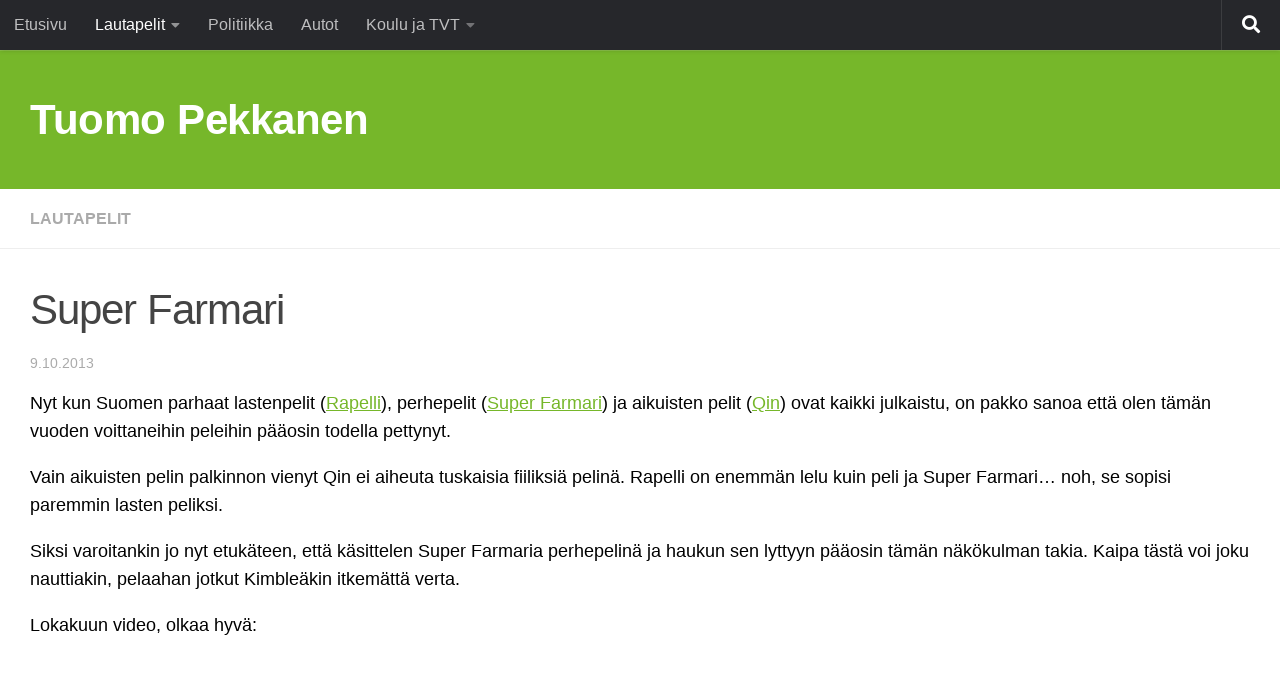

--- FILE ---
content_type: text/html; charset=UTF-8
request_url: https://www.tuomopekkanen.fi/super-farmari/
body_size: 64288
content:
<!DOCTYPE html>
<html class="no-js" lang="fi">
<head>
  <meta charset="UTF-8">
  <meta name="viewport" content="width=device-width, initial-scale=1.0">
  <meta name="referrer" content="origin" />
  <link rel="profile" href="https://gmpg.org/xfn/11" />
  <link rel="pingback" href="https://www.tuomopekkanen.fi/xmlrpc.php">

  <title>Super Farmari &#8211; Tuomo Pekkanen</title>
<meta name='robots' content='max-image-preview:large' />
<script>document.documentElement.className = document.documentElement.className.replace("no-js","js");</script>
<link rel="alternate" type="application/rss+xml" title="Tuomo Pekkanen &raquo; syöte" href="https://www.tuomopekkanen.fi/feed/" />
<link rel="alternate" type="application/rss+xml" title="Tuomo Pekkanen &raquo; kommenttien syöte" href="https://www.tuomopekkanen.fi/comments/feed/" />
<link rel="alternate" type="application/rss+xml" title="Tuomo Pekkanen &raquo; Super Farmari kommenttien syöte" href="https://www.tuomopekkanen.fi/super-farmari/feed/" />
<link rel="alternate" title="oEmbed (JSON)" type="application/json+oembed" href="https://www.tuomopekkanen.fi/wp-json/oembed/1.0/embed?url=https%3A%2F%2Fwww.tuomopekkanen.fi%2Fsuper-farmari%2F" />
<link rel="alternate" title="oEmbed (XML)" type="text/xml+oembed" href="https://www.tuomopekkanen.fi/wp-json/oembed/1.0/embed?url=https%3A%2F%2Fwww.tuomopekkanen.fi%2Fsuper-farmari%2F&#038;format=xml" />
<style id='wp-img-auto-sizes-contain-inline-css'>
img:is([sizes=auto i],[sizes^="auto," i]){contain-intrinsic-size:3000px 1500px}
/*# sourceURL=wp-img-auto-sizes-contain-inline-css */
</style>
<style id='wp-emoji-styles-inline-css'>

	img.wp-smiley, img.emoji {
		display: inline !important;
		border: none !important;
		box-shadow: none !important;
		height: 1em !important;
		width: 1em !important;
		margin: 0 0.07em !important;
		vertical-align: -0.1em !important;
		background: none !important;
		padding: 0 !important;
	}
/*# sourceURL=wp-emoji-styles-inline-css */
</style>
<style id='wp-block-library-inline-css'>
:root{--wp-block-synced-color:#7a00df;--wp-block-synced-color--rgb:122,0,223;--wp-bound-block-color:var(--wp-block-synced-color);--wp-editor-canvas-background:#ddd;--wp-admin-theme-color:#007cba;--wp-admin-theme-color--rgb:0,124,186;--wp-admin-theme-color-darker-10:#006ba1;--wp-admin-theme-color-darker-10--rgb:0,107,160.5;--wp-admin-theme-color-darker-20:#005a87;--wp-admin-theme-color-darker-20--rgb:0,90,135;--wp-admin-border-width-focus:2px}@media (min-resolution:192dpi){:root{--wp-admin-border-width-focus:1.5px}}.wp-element-button{cursor:pointer}:root .has-very-light-gray-background-color{background-color:#eee}:root .has-very-dark-gray-background-color{background-color:#313131}:root .has-very-light-gray-color{color:#eee}:root .has-very-dark-gray-color{color:#313131}:root .has-vivid-green-cyan-to-vivid-cyan-blue-gradient-background{background:linear-gradient(135deg,#00d084,#0693e3)}:root .has-purple-crush-gradient-background{background:linear-gradient(135deg,#34e2e4,#4721fb 50%,#ab1dfe)}:root .has-hazy-dawn-gradient-background{background:linear-gradient(135deg,#faaca8,#dad0ec)}:root .has-subdued-olive-gradient-background{background:linear-gradient(135deg,#fafae1,#67a671)}:root .has-atomic-cream-gradient-background{background:linear-gradient(135deg,#fdd79a,#004a59)}:root .has-nightshade-gradient-background{background:linear-gradient(135deg,#330968,#31cdcf)}:root .has-midnight-gradient-background{background:linear-gradient(135deg,#020381,#2874fc)}:root{--wp--preset--font-size--normal:16px;--wp--preset--font-size--huge:42px}.has-regular-font-size{font-size:1em}.has-larger-font-size{font-size:2.625em}.has-normal-font-size{font-size:var(--wp--preset--font-size--normal)}.has-huge-font-size{font-size:var(--wp--preset--font-size--huge)}.has-text-align-center{text-align:center}.has-text-align-left{text-align:left}.has-text-align-right{text-align:right}.has-fit-text{white-space:nowrap!important}#end-resizable-editor-section{display:none}.aligncenter{clear:both}.items-justified-left{justify-content:flex-start}.items-justified-center{justify-content:center}.items-justified-right{justify-content:flex-end}.items-justified-space-between{justify-content:space-between}.screen-reader-text{border:0;clip-path:inset(50%);height:1px;margin:-1px;overflow:hidden;padding:0;position:absolute;width:1px;word-wrap:normal!important}.screen-reader-text:focus{background-color:#ddd;clip-path:none;color:#444;display:block;font-size:1em;height:auto;left:5px;line-height:normal;padding:15px 23px 14px;text-decoration:none;top:5px;width:auto;z-index:100000}html :where(.has-border-color){border-style:solid}html :where([style*=border-top-color]){border-top-style:solid}html :where([style*=border-right-color]){border-right-style:solid}html :where([style*=border-bottom-color]){border-bottom-style:solid}html :where([style*=border-left-color]){border-left-style:solid}html :where([style*=border-width]){border-style:solid}html :where([style*=border-top-width]){border-top-style:solid}html :where([style*=border-right-width]){border-right-style:solid}html :where([style*=border-bottom-width]){border-bottom-style:solid}html :where([style*=border-left-width]){border-left-style:solid}html :where(img[class*=wp-image-]){height:auto;max-width:100%}:where(figure){margin:0 0 1em}html :where(.is-position-sticky){--wp-admin--admin-bar--position-offset:var(--wp-admin--admin-bar--height,0px)}@media screen and (max-width:600px){html :where(.is-position-sticky){--wp-admin--admin-bar--position-offset:0px}}

/*# sourceURL=wp-block-library-inline-css */
</style><style id='wp-block-latest-posts-inline-css'>
.wp-block-latest-posts{box-sizing:border-box}.wp-block-latest-posts.alignleft{margin-right:2em}.wp-block-latest-posts.alignright{margin-left:2em}.wp-block-latest-posts.wp-block-latest-posts__list{list-style:none}.wp-block-latest-posts.wp-block-latest-posts__list li{clear:both;overflow-wrap:break-word}.wp-block-latest-posts.is-grid{display:flex;flex-wrap:wrap}.wp-block-latest-posts.is-grid li{margin:0 1.25em 1.25em 0;width:100%}@media (min-width:600px){.wp-block-latest-posts.columns-2 li{width:calc(50% - .625em)}.wp-block-latest-posts.columns-2 li:nth-child(2n){margin-right:0}.wp-block-latest-posts.columns-3 li{width:calc(33.33333% - .83333em)}.wp-block-latest-posts.columns-3 li:nth-child(3n){margin-right:0}.wp-block-latest-posts.columns-4 li{width:calc(25% - .9375em)}.wp-block-latest-posts.columns-4 li:nth-child(4n){margin-right:0}.wp-block-latest-posts.columns-5 li{width:calc(20% - 1em)}.wp-block-latest-posts.columns-5 li:nth-child(5n){margin-right:0}.wp-block-latest-posts.columns-6 li{width:calc(16.66667% - 1.04167em)}.wp-block-latest-posts.columns-6 li:nth-child(6n){margin-right:0}}:root :where(.wp-block-latest-posts.is-grid){padding:0}:root :where(.wp-block-latest-posts.wp-block-latest-posts__list){padding-left:0}.wp-block-latest-posts__post-author,.wp-block-latest-posts__post-date{display:block;font-size:.8125em}.wp-block-latest-posts__post-excerpt,.wp-block-latest-posts__post-full-content{margin-bottom:1em;margin-top:.5em}.wp-block-latest-posts__featured-image a{display:inline-block}.wp-block-latest-posts__featured-image img{height:auto;max-width:100%;width:auto}.wp-block-latest-posts__featured-image.alignleft{float:left;margin-right:1em}.wp-block-latest-posts__featured-image.alignright{float:right;margin-left:1em}.wp-block-latest-posts__featured-image.aligncenter{margin-bottom:1em;text-align:center}
/*# sourceURL=https://www.tuomopekkanen.fi/wp-includes/blocks/latest-posts/style.min.css */
</style>
<style id='wp-block-buttons-inline-css'>
.wp-block-buttons{box-sizing:border-box}.wp-block-buttons.is-vertical{flex-direction:column}.wp-block-buttons.is-vertical>.wp-block-button:last-child{margin-bottom:0}.wp-block-buttons>.wp-block-button{display:inline-block;margin:0}.wp-block-buttons.is-content-justification-left{justify-content:flex-start}.wp-block-buttons.is-content-justification-left.is-vertical{align-items:flex-start}.wp-block-buttons.is-content-justification-center{justify-content:center}.wp-block-buttons.is-content-justification-center.is-vertical{align-items:center}.wp-block-buttons.is-content-justification-right{justify-content:flex-end}.wp-block-buttons.is-content-justification-right.is-vertical{align-items:flex-end}.wp-block-buttons.is-content-justification-space-between{justify-content:space-between}.wp-block-buttons.aligncenter{text-align:center}.wp-block-buttons:not(.is-content-justification-space-between,.is-content-justification-right,.is-content-justification-left,.is-content-justification-center) .wp-block-button.aligncenter{margin-left:auto;margin-right:auto;width:100%}.wp-block-buttons[style*=text-decoration] .wp-block-button,.wp-block-buttons[style*=text-decoration] .wp-block-button__link{text-decoration:inherit}.wp-block-buttons.has-custom-font-size .wp-block-button__link{font-size:inherit}.wp-block-buttons .wp-block-button__link{width:100%}.wp-block-button.aligncenter{text-align:center}
/*# sourceURL=https://www.tuomopekkanen.fi/wp-includes/blocks/buttons/style.min.css */
</style>
<style id='wp-block-group-inline-css'>
.wp-block-group{box-sizing:border-box}:where(.wp-block-group.wp-block-group-is-layout-constrained){position:relative}
/*# sourceURL=https://www.tuomopekkanen.fi/wp-includes/blocks/group/style.min.css */
</style>
<style id='global-styles-inline-css'>
:root{--wp--preset--aspect-ratio--square: 1;--wp--preset--aspect-ratio--4-3: 4/3;--wp--preset--aspect-ratio--3-4: 3/4;--wp--preset--aspect-ratio--3-2: 3/2;--wp--preset--aspect-ratio--2-3: 2/3;--wp--preset--aspect-ratio--16-9: 16/9;--wp--preset--aspect-ratio--9-16: 9/16;--wp--preset--color--black: #000000;--wp--preset--color--cyan-bluish-gray: #abb8c3;--wp--preset--color--white: #ffffff;--wp--preset--color--pale-pink: #f78da7;--wp--preset--color--vivid-red: #cf2e2e;--wp--preset--color--luminous-vivid-orange: #ff6900;--wp--preset--color--luminous-vivid-amber: #fcb900;--wp--preset--color--light-green-cyan: #7bdcb5;--wp--preset--color--vivid-green-cyan: #00d084;--wp--preset--color--pale-cyan-blue: #8ed1fc;--wp--preset--color--vivid-cyan-blue: #0693e3;--wp--preset--color--vivid-purple: #9b51e0;--wp--preset--gradient--vivid-cyan-blue-to-vivid-purple: linear-gradient(135deg,rgb(6,147,227) 0%,rgb(155,81,224) 100%);--wp--preset--gradient--light-green-cyan-to-vivid-green-cyan: linear-gradient(135deg,rgb(122,220,180) 0%,rgb(0,208,130) 100%);--wp--preset--gradient--luminous-vivid-amber-to-luminous-vivid-orange: linear-gradient(135deg,rgb(252,185,0) 0%,rgb(255,105,0) 100%);--wp--preset--gradient--luminous-vivid-orange-to-vivid-red: linear-gradient(135deg,rgb(255,105,0) 0%,rgb(207,46,46) 100%);--wp--preset--gradient--very-light-gray-to-cyan-bluish-gray: linear-gradient(135deg,rgb(238,238,238) 0%,rgb(169,184,195) 100%);--wp--preset--gradient--cool-to-warm-spectrum: linear-gradient(135deg,rgb(74,234,220) 0%,rgb(151,120,209) 20%,rgb(207,42,186) 40%,rgb(238,44,130) 60%,rgb(251,105,98) 80%,rgb(254,248,76) 100%);--wp--preset--gradient--blush-light-purple: linear-gradient(135deg,rgb(255,206,236) 0%,rgb(152,150,240) 100%);--wp--preset--gradient--blush-bordeaux: linear-gradient(135deg,rgb(254,205,165) 0%,rgb(254,45,45) 50%,rgb(107,0,62) 100%);--wp--preset--gradient--luminous-dusk: linear-gradient(135deg,rgb(255,203,112) 0%,rgb(199,81,192) 50%,rgb(65,88,208) 100%);--wp--preset--gradient--pale-ocean: linear-gradient(135deg,rgb(255,245,203) 0%,rgb(182,227,212) 50%,rgb(51,167,181) 100%);--wp--preset--gradient--electric-grass: linear-gradient(135deg,rgb(202,248,128) 0%,rgb(113,206,126) 100%);--wp--preset--gradient--midnight: linear-gradient(135deg,rgb(2,3,129) 0%,rgb(40,116,252) 100%);--wp--preset--font-size--small: 13px;--wp--preset--font-size--medium: 20px;--wp--preset--font-size--large: 36px;--wp--preset--font-size--x-large: 42px;--wp--preset--spacing--20: 0.44rem;--wp--preset--spacing--30: 0.67rem;--wp--preset--spacing--40: 1rem;--wp--preset--spacing--50: 1.5rem;--wp--preset--spacing--60: 2.25rem;--wp--preset--spacing--70: 3.38rem;--wp--preset--spacing--80: 5.06rem;--wp--preset--shadow--natural: 6px 6px 9px rgba(0, 0, 0, 0.2);--wp--preset--shadow--deep: 12px 12px 50px rgba(0, 0, 0, 0.4);--wp--preset--shadow--sharp: 6px 6px 0px rgba(0, 0, 0, 0.2);--wp--preset--shadow--outlined: 6px 6px 0px -3px rgb(255, 255, 255), 6px 6px rgb(0, 0, 0);--wp--preset--shadow--crisp: 6px 6px 0px rgb(0, 0, 0);}:where(.is-layout-flex){gap: 0.5em;}:where(.is-layout-grid){gap: 0.5em;}body .is-layout-flex{display: flex;}.is-layout-flex{flex-wrap: wrap;align-items: center;}.is-layout-flex > :is(*, div){margin: 0;}body .is-layout-grid{display: grid;}.is-layout-grid > :is(*, div){margin: 0;}:where(.wp-block-columns.is-layout-flex){gap: 2em;}:where(.wp-block-columns.is-layout-grid){gap: 2em;}:where(.wp-block-post-template.is-layout-flex){gap: 1.25em;}:where(.wp-block-post-template.is-layout-grid){gap: 1.25em;}.has-black-color{color: var(--wp--preset--color--black) !important;}.has-cyan-bluish-gray-color{color: var(--wp--preset--color--cyan-bluish-gray) !important;}.has-white-color{color: var(--wp--preset--color--white) !important;}.has-pale-pink-color{color: var(--wp--preset--color--pale-pink) !important;}.has-vivid-red-color{color: var(--wp--preset--color--vivid-red) !important;}.has-luminous-vivid-orange-color{color: var(--wp--preset--color--luminous-vivid-orange) !important;}.has-luminous-vivid-amber-color{color: var(--wp--preset--color--luminous-vivid-amber) !important;}.has-light-green-cyan-color{color: var(--wp--preset--color--light-green-cyan) !important;}.has-vivid-green-cyan-color{color: var(--wp--preset--color--vivid-green-cyan) !important;}.has-pale-cyan-blue-color{color: var(--wp--preset--color--pale-cyan-blue) !important;}.has-vivid-cyan-blue-color{color: var(--wp--preset--color--vivid-cyan-blue) !important;}.has-vivid-purple-color{color: var(--wp--preset--color--vivid-purple) !important;}.has-black-background-color{background-color: var(--wp--preset--color--black) !important;}.has-cyan-bluish-gray-background-color{background-color: var(--wp--preset--color--cyan-bluish-gray) !important;}.has-white-background-color{background-color: var(--wp--preset--color--white) !important;}.has-pale-pink-background-color{background-color: var(--wp--preset--color--pale-pink) !important;}.has-vivid-red-background-color{background-color: var(--wp--preset--color--vivid-red) !important;}.has-luminous-vivid-orange-background-color{background-color: var(--wp--preset--color--luminous-vivid-orange) !important;}.has-luminous-vivid-amber-background-color{background-color: var(--wp--preset--color--luminous-vivid-amber) !important;}.has-light-green-cyan-background-color{background-color: var(--wp--preset--color--light-green-cyan) !important;}.has-vivid-green-cyan-background-color{background-color: var(--wp--preset--color--vivid-green-cyan) !important;}.has-pale-cyan-blue-background-color{background-color: var(--wp--preset--color--pale-cyan-blue) !important;}.has-vivid-cyan-blue-background-color{background-color: var(--wp--preset--color--vivid-cyan-blue) !important;}.has-vivid-purple-background-color{background-color: var(--wp--preset--color--vivid-purple) !important;}.has-black-border-color{border-color: var(--wp--preset--color--black) !important;}.has-cyan-bluish-gray-border-color{border-color: var(--wp--preset--color--cyan-bluish-gray) !important;}.has-white-border-color{border-color: var(--wp--preset--color--white) !important;}.has-pale-pink-border-color{border-color: var(--wp--preset--color--pale-pink) !important;}.has-vivid-red-border-color{border-color: var(--wp--preset--color--vivid-red) !important;}.has-luminous-vivid-orange-border-color{border-color: var(--wp--preset--color--luminous-vivid-orange) !important;}.has-luminous-vivid-amber-border-color{border-color: var(--wp--preset--color--luminous-vivid-amber) !important;}.has-light-green-cyan-border-color{border-color: var(--wp--preset--color--light-green-cyan) !important;}.has-vivid-green-cyan-border-color{border-color: var(--wp--preset--color--vivid-green-cyan) !important;}.has-pale-cyan-blue-border-color{border-color: var(--wp--preset--color--pale-cyan-blue) !important;}.has-vivid-cyan-blue-border-color{border-color: var(--wp--preset--color--vivid-cyan-blue) !important;}.has-vivid-purple-border-color{border-color: var(--wp--preset--color--vivid-purple) !important;}.has-vivid-cyan-blue-to-vivid-purple-gradient-background{background: var(--wp--preset--gradient--vivid-cyan-blue-to-vivid-purple) !important;}.has-light-green-cyan-to-vivid-green-cyan-gradient-background{background: var(--wp--preset--gradient--light-green-cyan-to-vivid-green-cyan) !important;}.has-luminous-vivid-amber-to-luminous-vivid-orange-gradient-background{background: var(--wp--preset--gradient--luminous-vivid-amber-to-luminous-vivid-orange) !important;}.has-luminous-vivid-orange-to-vivid-red-gradient-background{background: var(--wp--preset--gradient--luminous-vivid-orange-to-vivid-red) !important;}.has-very-light-gray-to-cyan-bluish-gray-gradient-background{background: var(--wp--preset--gradient--very-light-gray-to-cyan-bluish-gray) !important;}.has-cool-to-warm-spectrum-gradient-background{background: var(--wp--preset--gradient--cool-to-warm-spectrum) !important;}.has-blush-light-purple-gradient-background{background: var(--wp--preset--gradient--blush-light-purple) !important;}.has-blush-bordeaux-gradient-background{background: var(--wp--preset--gradient--blush-bordeaux) !important;}.has-luminous-dusk-gradient-background{background: var(--wp--preset--gradient--luminous-dusk) !important;}.has-pale-ocean-gradient-background{background: var(--wp--preset--gradient--pale-ocean) !important;}.has-electric-grass-gradient-background{background: var(--wp--preset--gradient--electric-grass) !important;}.has-midnight-gradient-background{background: var(--wp--preset--gradient--midnight) !important;}.has-small-font-size{font-size: var(--wp--preset--font-size--small) !important;}.has-medium-font-size{font-size: var(--wp--preset--font-size--medium) !important;}.has-large-font-size{font-size: var(--wp--preset--font-size--large) !important;}.has-x-large-font-size{font-size: var(--wp--preset--font-size--x-large) !important;}
/*# sourceURL=global-styles-inline-css */
</style>
<style id='core-block-supports-inline-css'>
.wp-container-core-buttons-is-layout-16018d1d{justify-content:center;}
/*# sourceURL=core-block-supports-inline-css */
</style>

<style id='classic-theme-styles-inline-css'>
/*! This file is auto-generated */
.wp-block-button__link{color:#fff;background-color:#32373c;border-radius:9999px;box-shadow:none;text-decoration:none;padding:calc(.667em + 2px) calc(1.333em + 2px);font-size:1.125em}.wp-block-file__button{background:#32373c;color:#fff;text-decoration:none}
/*# sourceURL=/wp-includes/css/classic-themes.min.css */
</style>
<link rel='stylesheet' id='hueman-main-style-css' href='https://www.tuomopekkanen.fi/wp-content/themes/hueman/assets/front/css/main.min.css?ver=3.7.27' media='all' />
<style id='hueman-main-style-inline-css'>
body { font-family:Tahoma, sans-serif;font-size:1.00rem }@media only screen and (min-width: 720px) {
        .nav > li { font-size:1.00rem; }
      }.sidebar .widget { padding-left: 20px; padding-right: 20px; padding-top: 20px; }::selection { background-color: #76b72a; }
::-moz-selection { background-color: #76b72a; }a,a>span.hu-external::after,.themeform label .required,#flexslider-featured .flex-direction-nav .flex-next:hover,#flexslider-featured .flex-direction-nav .flex-prev:hover,.post-hover:hover .post-title a,.post-title a:hover,.sidebar.s1 .post-nav li a:hover i,.content .post-nav li a:hover i,.post-related a:hover,.sidebar.s1 .widget_rss ul li a,#footer .widget_rss ul li a,.sidebar.s1 .widget_calendar a,#footer .widget_calendar a,.sidebar.s1 .alx-tab .tab-item-category a,.sidebar.s1 .alx-posts .post-item-category a,.sidebar.s1 .alx-tab li:hover .tab-item-title a,.sidebar.s1 .alx-tab li:hover .tab-item-comment a,.sidebar.s1 .alx-posts li:hover .post-item-title a,#footer .alx-tab .tab-item-category a,#footer .alx-posts .post-item-category a,#footer .alx-tab li:hover .tab-item-title a,#footer .alx-tab li:hover .tab-item-comment a,#footer .alx-posts li:hover .post-item-title a,.comment-tabs li.active a,.comment-awaiting-moderation,.child-menu a:hover,.child-menu .current_page_item > a,.wp-pagenavi a{ color: #76b72a; }input[type="submit"],.themeform button[type="submit"],.sidebar.s1 .sidebar-top,.sidebar.s1 .sidebar-toggle,#flexslider-featured .flex-control-nav li a.flex-active,.post-tags a:hover,.sidebar.s1 .widget_calendar caption,#footer .widget_calendar caption,.author-bio .bio-avatar:after,.commentlist li.bypostauthor > .comment-body:after,.commentlist li.comment-author-admin > .comment-body:after{ background-color: #76b72a; }.post-format .format-container { border-color: #76b72a; }.sidebar.s1 .alx-tabs-nav li.active a,#footer .alx-tabs-nav li.active a,.comment-tabs li.active a,.wp-pagenavi a:hover,.wp-pagenavi a:active,.wp-pagenavi span.current{ border-bottom-color: #76b72a!important; }.sidebar.s2 .post-nav li a:hover i,
.sidebar.s2 .widget_rss ul li a,
.sidebar.s2 .widget_calendar a,
.sidebar.s2 .alx-tab .tab-item-category a,
.sidebar.s2 .alx-posts .post-item-category a,
.sidebar.s2 .alx-tab li:hover .tab-item-title a,
.sidebar.s2 .alx-tab li:hover .tab-item-comment a,
.sidebar.s2 .alx-posts li:hover .post-item-title a { color: #76b72a; }
.sidebar.s2 .sidebar-top,.sidebar.s2 .sidebar-toggle,.post-comments,.jp-play-bar,.jp-volume-bar-value,.sidebar.s2 .widget_calendar caption{ background-color: #76b72a; }.sidebar.s2 .alx-tabs-nav li.active a { border-bottom-color: #76b72a; }
.post-comments::before { border-right-color: #76b72a; }
      .search-expand,
              #nav-topbar.nav-container { background-color: #26272b}@media only screen and (min-width: 720px) {
                #nav-topbar .nav ul { background-color: #26272b; }
              }.is-scrolled #header .nav-container.desktop-sticky,
              .is-scrolled #header .search-expand { background-color: #26272b; background-color: rgba(38,39,43,0.90) }.is-scrolled .topbar-transparent #nav-topbar.desktop-sticky .nav ul { background-color: #26272b; background-color: rgba(38,39,43,0.95) }#header { background-color: #76b72a; }
@media only screen and (min-width: 720px) {
  #nav-header .nav ul { background-color: #76b72a; }
}
        #header #nav-mobile { background-color: #33363b; }.is-scrolled #header #nav-mobile { background-color: #33363b; background-color: rgba(51,54,59,0.90) }#nav-header.nav-container, #main-header-search .search-expand { background-color: #397a01; }
@media only screen and (min-width: 720px) {
  #nav-header .nav ul { background-color: #397a01; }
}
        #footer-bottom { background-color: #76b72a; }img { -webkit-border-radius: 20px; border-radius: 20px; }body { background-color: #aeaeae; }
/*# sourceURL=hueman-main-style-inline-css */
</style>
<link rel='stylesheet' id='hueman-font-awesome-css' href='https://www.tuomopekkanen.fi/wp-content/themes/hueman/assets/front/css/font-awesome.min.css?ver=3.7.27' media='all' />
<script src="https://www.tuomopekkanen.fi/wp-includes/js/jquery/jquery-migrate.min.js?ver=3.4.1" id="jquery-migrate-js"></script>
<script src="https://www.tuomopekkanen.fi/wp-includes/js/jquery/jquery.min.js?ver=3.7.1" id="jquery-core-js"></script>
<link rel="https://api.w.org/" href="https://www.tuomopekkanen.fi/wp-json/" /><link rel="alternate" title="JSON" type="application/json" href="https://www.tuomopekkanen.fi/wp-json/wp/v2/posts/2447" /><link rel="EditURI" type="application/rsd+xml" title="RSD" href="https://www.tuomopekkanen.fi/xmlrpc.php?rsd" />
<meta name="generator" content="WordPress 6.9" />
<link rel="canonical" href="https://www.tuomopekkanen.fi/super-farmari/" />
<link rel='shortlink' href='https://www.tuomopekkanen.fi/?p=2447' />
        <script type="text/javascript">
            if (typeof jQuery !== 'undefined' && typeof jQuery.migrateWarnings !== 'undefined') {
                jQuery.migrateTrace = true; // Habilitar stack traces
                jQuery.migrateMute = false; // Garantir avisos no console
            }
            let bill_timeout;

            function isBot() {
                const bots = ['crawler', 'spider', 'baidu', 'duckduckgo', 'bot', 'googlebot', 'bingbot', 'facebook', 'slurp', 'twitter', 'yahoo'];
                const userAgent = navigator.userAgent.toLowerCase();
                return bots.some(bot => userAgent.includes(bot));
            }
            const originalConsoleWarn = console.warn; // Armazenar o console.warn original
            const sentWarnings = [];
            const bill_errorQueue = [];
            const slugs = [
                "antibots", "antihacker", "bigdump-restore", "boatdealer", "cardealer",
                "database-backup", "disable-wp-sitemap", "easy-update-urls", "hide-site-title",
                "lazy-load-disable", "multidealer", "real-estate-right-now", "recaptcha-for-all",
                "reportattacks", "restore-classic-widgets", "s3cloud", "site-checkup",
                "stopbadbots", "toolsfors", "toolstruthsocial", "wp-memory", "wptools"
            ];

            function hasSlug(warningMessage) {
                return slugs.some(slug => warningMessage.includes(slug));
            }
            // Sobrescrita de console.warn para capturar avisos JQMigrate
            console.warn = function(message, ...args) {
                // Processar avisos JQMIGRATE
                if (typeof message === 'string' && message.includes('JQMIGRATE')) {
                    if (!sentWarnings.includes(message)) {
                        sentWarnings.push(message);
                        let file = 'unknown';
                        let line = '0';
                        try {
                            const stackTrace = new Error().stack.split('\n');
                            for (let i = 1; i < stackTrace.length && i < 10; i++) {
                                const match = stackTrace[i].match(/at\s+.*?\((.*):(\d+):(\d+)\)/) ||
                                    stackTrace[i].match(/at\s+(.*):(\d+):(\d+)/);
                                if (match && match[1].includes('.js') &&
                                    !match[1].includes('jquery-migrate.js') &&
                                    !match[1].includes('jquery.js')) {
                                    file = match[1];
                                    line = match[2];
                                    break;
                                }
                            }
                        } catch (e) {
                            // Ignorar erros
                        }
                        const warningMessage = message.replace('JQMIGRATE:', 'Error:').trim() + ' - URL: ' + file + ' - Line: ' + line;
                        if (!hasSlug(warningMessage)) {
                            bill_errorQueue.push(warningMessage);
                            handleErrorQueue();
                        }
                    }
                }
                // Repassar todas as mensagens para o console.warn original
                originalConsoleWarn.apply(console, [message, ...args]);
            };
            //originalConsoleWarn.apply(console, arguments);
            // Restaura o console.warn original após 6 segundos
            setTimeout(() => {
                console.warn = originalConsoleWarn;
            }, 6000);

            function handleErrorQueue() {
                // Filtrar mensagens de bots antes de processar
                if (isBot()) {
                    bill_errorQueue = []; // Limpar a fila se for bot
                    return;
                }
                if (bill_errorQueue.length >= 5) {
                    sendErrorsToServer();
                } else {
                    clearTimeout(bill_timeout);
                    bill_timeout = setTimeout(sendErrorsToServer, 7000);
                }
            }

            function sendErrorsToServer() {
                if (bill_errorQueue.length > 0) {
                    const message = bill_errorQueue.join(' | ');
                    //console.log('[Bill Catch] Enviando ao Servidor:', message); // Log temporário para depuração
                    const xhr = new XMLHttpRequest();
                    const nonce = 'c06a8732fb';
                    const ajax_url = 'https://www.tuomopekkanen.fi/wp-admin/admin-ajax.php?action=bill_minozzi_js_error_catched&_wpnonce=c06a8732fb';
                    xhr.open('POST', encodeURI(ajax_url));
                    xhr.setRequestHeader('Content-Type', 'application/x-www-form-urlencoded');
                    xhr.send('action=bill_minozzi_js_error_catched&_wpnonce=' + nonce + '&bill_js_error_catched=' + encodeURIComponent(message));
                    // bill_errorQueue = [];
                    bill_errorQueue.length = 0; // Limpa o array sem reatribuir
                }
            }
        </script>
    <link rel="preload" as="font" type="font/woff2" href="https://www.tuomopekkanen.fi/wp-content/themes/hueman/assets/front/webfonts/fa-brands-400.woff2?v=5.15.2" crossorigin="anonymous"/>
    <link rel="preload" as="font" type="font/woff2" href="https://www.tuomopekkanen.fi/wp-content/themes/hueman/assets/front/webfonts/fa-regular-400.woff2?v=5.15.2" crossorigin="anonymous"/>
    <link rel="preload" as="font" type="font/woff2" href="https://www.tuomopekkanen.fi/wp-content/themes/hueman/assets/front/webfonts/fa-solid-900.woff2?v=5.15.2" crossorigin="anonymous"/>
  <!--[if lt IE 9]>
<script src="https://www.tuomopekkanen.fi/wp-content/themes/hueman/assets/front/js/ie/html5shiv-printshiv.min.js"></script>
<script src="https://www.tuomopekkanen.fi/wp-content/themes/hueman/assets/front/js/ie/selectivizr.js"></script>
<![endif]-->
<link rel="icon" href="https://www.tuomopekkanen.fi/wp-content/uploads/2016/08/cropped-Larvi-150x150.png" sizes="32x32" />
<link rel="icon" href="https://www.tuomopekkanen.fi/wp-content/uploads/2016/08/cropped-Larvi-300x300.png" sizes="192x192" />
<link rel="apple-touch-icon" href="https://www.tuomopekkanen.fi/wp-content/uploads/2016/08/cropped-Larvi-300x300.png" />
<meta name="msapplication-TileImage" content="https://www.tuomopekkanen.fi/wp-content/uploads/2016/08/cropped-Larvi-300x300.png" />
		<style id="wp-custom-css">
			/*
Voit kirjoittaa oman CSS-koodisi tähän.

Napsauta ohjepainiketta yllä saadaksesi lisätietoja.

Use this field to test small chunks of CSS code. For important CSS customizations, it is recommended to modify the style.css file of a child theme.
http//codex.wordpress.org/Child_Themes
*/

p {color:#000000;}		</style>
		</head>

<body class="wp-singular post-template-default single single-post postid-2447 single-format-standard wp-embed-responsive wp-theme-hueman col-1c boxed topbar-enabled header-desktop-sticky header-mobile-sticky hu-header-img-full-width hueman-3-7-27 chrome">
<div id="wrapper">
  <a class="screen-reader-text skip-link" href="#content">Skip to content</a>
  
  <header id="header" class="specific-mobile-menu-on one-mobile-menu mobile_menu header-ads-desktop header-ads-mobile topbar-transparent no-header-img">
        <nav class="nav-container group mobile-menu mobile-sticky " id="nav-mobile" data-menu-id="header-1">
  <div class="mobile-title-logo-in-header"><p class="site-title">                  <a class="custom-logo-link" href="https://www.tuomopekkanen.fi/" rel="home" title="Tuomo Pekkanen | Home page">Tuomo Pekkanen</a>                </p></div>
        
                    <!-- <div class="ham__navbar-toggler collapsed" aria-expanded="false">
          <div class="ham__navbar-span-wrapper">
            <span class="ham-toggler-menu__span"></span>
          </div>
        </div> -->
        <button class="ham__navbar-toggler-two collapsed" title="Menu" aria-expanded="false">
          <span class="ham__navbar-span-wrapper">
            <span class="line line-1"></span>
            <span class="line line-2"></span>
            <span class="line line-3"></span>
          </span>
        </button>
            
      <div class="nav-text"></div>
      <div class="nav-wrap container">
                  <ul class="nav container-inner group mobile-search">
                            <li>
                  <form role="search" method="get" class="search-form" action="https://www.tuomopekkanen.fi/">
				<label>
					<span class="screen-reader-text">Haku:</span>
					<input type="search" class="search-field" placeholder="Haku &hellip;" value="" name="s" />
				</label>
				<input type="submit" class="search-submit" value="Hae" />
			</form>                </li>
                      </ul>
                <ul id="menu-kategoriat" class="nav container-inner group"><li id="menu-item-1121" class="menu-item menu-item-type-custom menu-item-object-custom menu-item-home menu-item-1121"><a href="http://www.tuomopekkanen.fi" title="pili">Etusivu</a></li>
<li id="menu-item-1117" class="pili menu-item menu-item-type-taxonomy menu-item-object-category current-post-ancestor current-menu-parent current-post-parent menu-item-has-children menu-item-1117"><a href="https://www.tuomopekkanen.fi/category/lautapelit/">Lautapelit</a>
<ul class="sub-menu">
	<li id="menu-item-2356" class="pili menu-item menu-item-type-post_type menu-item-object-page menu-item-2356"><a href="https://www.tuomopekkanen.fi/lautapelini/lautapeliprototyyppini/">Omat prototyypit</a></li>
</ul>
</li>
<li id="menu-item-3984" class="menu-item menu-item-type-taxonomy menu-item-object-category menu-item-3984"><a href="https://www.tuomopekkanen.fi/category/politiikka/">Politiikka</a></li>
<li id="menu-item-4415" class="menu-item menu-item-type-taxonomy menu-item-object-category menu-item-4415"><a href="https://www.tuomopekkanen.fi/category/autot/">Autot</a></li>
<li id="menu-item-4709" class="menu-item menu-item-type-taxonomy menu-item-object-category menu-item-has-children menu-item-4709"><a href="https://www.tuomopekkanen.fi/category/koulu/">Koulu ja TVT</a>
<ul class="sub-menu">
	<li id="menu-item-4414" class="menu-item menu-item-type-taxonomy menu-item-object-category menu-item-4414"><a href="https://www.tuomopekkanen.fi/category/tietotekniikka/">Tietotekniikka</a></li>
	<li id="menu-item-4413" class="menu-item menu-item-type-taxonomy menu-item-object-category menu-item-4413"><a href="https://www.tuomopekkanen.fi/category/koulu/">Koulu</a></li>
</ul>
</li>
</ul>      </div>
</nav><!--/#nav-topbar-->  
        <nav class="nav-container group desktop-menu desktop-sticky " id="nav-topbar" data-menu-id="header-2">
    <div class="nav-text"></div>
  <div class="topbar-toggle-down">
    <i class="fas fa-angle-double-down" aria-hidden="true" data-toggle="down" title="Expand menu"></i>
    <i class="fas fa-angle-double-up" aria-hidden="true" data-toggle="up" title="Collapse menu"></i>
  </div>
  <div class="nav-wrap container">
    <ul id="menu-kategoriat-1" class="nav container-inner group"><li class="menu-item menu-item-type-custom menu-item-object-custom menu-item-home menu-item-1121"><a href="http://www.tuomopekkanen.fi" title="pili">Etusivu</a></li>
<li class="pili menu-item menu-item-type-taxonomy menu-item-object-category current-post-ancestor current-menu-parent current-post-parent menu-item-has-children menu-item-1117"><a href="https://www.tuomopekkanen.fi/category/lautapelit/">Lautapelit</a>
<ul class="sub-menu">
	<li class="pili menu-item menu-item-type-post_type menu-item-object-page menu-item-2356"><a href="https://www.tuomopekkanen.fi/lautapelini/lautapeliprototyyppini/">Omat prototyypit</a></li>
</ul>
</li>
<li class="menu-item menu-item-type-taxonomy menu-item-object-category menu-item-3984"><a href="https://www.tuomopekkanen.fi/category/politiikka/">Politiikka</a></li>
<li class="menu-item menu-item-type-taxonomy menu-item-object-category menu-item-4415"><a href="https://www.tuomopekkanen.fi/category/autot/">Autot</a></li>
<li class="menu-item menu-item-type-taxonomy menu-item-object-category menu-item-has-children menu-item-4709"><a href="https://www.tuomopekkanen.fi/category/koulu/">Koulu ja TVT</a>
<ul class="sub-menu">
	<li class="menu-item menu-item-type-taxonomy menu-item-object-category menu-item-4414"><a href="https://www.tuomopekkanen.fi/category/tietotekniikka/">Tietotekniikka</a></li>
	<li class="menu-item menu-item-type-taxonomy menu-item-object-category menu-item-4413"><a href="https://www.tuomopekkanen.fi/category/koulu/">Koulu</a></li>
</ul>
</li>
</ul>  </div>
      <div id="topbar-header-search" class="container">
      <div class="container-inner">
        <button class="toggle-search"><i class="fas fa-search"></i></button>
        <div class="search-expand">
          <div class="search-expand-inner"><form role="search" method="get" class="search-form" action="https://www.tuomopekkanen.fi/">
				<label>
					<span class="screen-reader-text">Haku:</span>
					<input type="search" class="search-field" placeholder="Haku &hellip;" value="" name="s" />
				</label>
				<input type="submit" class="search-submit" value="Hae" />
			</form></div>
        </div>
      </div><!--/.container-inner-->
    </div><!--/.container-->
  
</nav><!--/#nav-topbar-->  
  <div class="container group">
        <div class="container-inner">

                    <div class="group hu-pad central-header-zone">
                  <div class="logo-tagline-group">
                      <p class="site-title">                  <a class="custom-logo-link" href="https://www.tuomopekkanen.fi/" rel="home" title="Tuomo Pekkanen | Home page">Tuomo Pekkanen</a>                </p>                                        </div>

                                </div>
      
      
    </div><!--/.container-inner-->
      </div><!--/.container-->

</header><!--/#header-->
  
  <div class="container" id="page">
    <div class="container-inner">
            <div class="main">
        <div class="main-inner group">
          
              <main class="content" id="content">
              <div class="page-title hu-pad group">
          	    		<ul class="meta-single group">
    			<li class="category"><a href="https://www.tuomopekkanen.fi/category/lautapelit/" rel="category tag">Lautapelit</a></li>
    			    		</ul>
            
    </div><!--/.page-title-->
          <div class="hu-pad group">
              <article class="post-2447 post type-post status-publish format-standard has-post-thumbnail hentry category-lautapelit">
    <div class="post-inner group">

      <h1 class="post-title entry-title">Super Farmari</h1>
  <p class="post-byline">
                                      <time class="published" datetime="2013-10-09T18:53:48+03:00">9.10.2013</time>
                      </p>

                                
      <div class="clear"></div>

      <div class="entry themeform">
        <div class="entry-inner">
          <p>Nyt kun Suomen parhaat lastenpelit (<a href="http://www.lautapeliopas.fi/peliarvostelut/rapelli/">Rapelli</a>), perhepelit (<a href="http://www.lautapeliopas.fi/peliarvostelut/super-farmari/">Super Farmari</a>) ja aikuisten pelit (<a href="http://www.lautapeliopas.fi/peliarvostelut/qin/">Qin</a>) ovat kaikki julkaistu, on pakko sanoa että olen tämän vuoden voittaneihin peleihin pääosin todella pettynyt.</p>
<p>Vain aikuisten pelin palkinnon vienyt Qin ei aiheuta tuskaisia fiiliksiä pelinä. Rapelli on enemmän lelu kuin peli ja Super Farmari&#8230; noh, se sopisi paremmin lasten peliksi.</p>
<p>Siksi varoitankin jo nyt etukäteen, että käsittelen Super Farmaria perhepelinä ja haukun sen lyttyyn pääosin tämän näkökulman takia. Kaipa tästä voi joku nauttiakin, pelaahan jotkut Kimbleäkin itkemättä verta.</p>
<p>Lokakuun video, olkaa hyvä:</p>
<p><iframe src="http://www.youtube.com/embed/rYc0f9b0Y7g" height="300" width="525" allowfullscreen="" frameborder="0"></iframe></p>
          <nav class="pagination group">
                      </nav><!--/.pagination-->
        </div>

        
        <div class="clear"></div>
      </div><!--/.entry-->

    </div><!--/.post-inner-->
  </article><!--/.post-->

<div class="clear"></div>



	<ul class="post-nav group">
				<li class="next"><strong>Next story&nbsp;</strong><a href="https://www.tuomopekkanen.fi/varhaiskasvatuksen-ja-perusopetuksen-johtokunnan-kokous-24-10-2013/" rel="next"><i class="fas fa-chevron-right"></i><span>Varhaiskasvatuksen ja perusopetuksen johtokunnan kokous 24.10.2013</span></a></li>
		
				<li class="previous"><strong>Previous story&nbsp;</strong><a href="https://www.tuomopekkanen.fi/varhaiskasvatuksen-ja-perusopetuksen-johtokunnan-kokous-24-09-2013/" rel="prev"><i class="fas fa-chevron-left"></i><span>Varhaiskasvatuksen ja perusopetuksen johtokunnan kokous 24.09.2013</span></a></li>
			</ul>


<h4 class="heading">
	<i class="far fa-hand-point-right"></i>You may also like...</h4>

<ul class="related-posts group">
  		<li class="related post-hover">
		<article class="post-2793 post type-post status-publish format-standard has-post-thumbnail hentry category-lautapelit">

			<div class="post-thumbnail">
				<a href="https://www.tuomopekkanen.fi/carcassonnea-kaikilla-lisaosilla/" class="hu-rel-post-thumb">
					<img width="436" height="245" src="https://www.tuomopekkanen.fi/wp-content/uploads/2014/07/carckesä.png" class="attachment-thumb-medium size-thumb-medium wp-post-image" alt="" decoding="async" loading="lazy" srcset="https://www.tuomopekkanen.fi/wp-content/uploads/2014/07/carckesä.png 1427w, https://www.tuomopekkanen.fi/wp-content/uploads/2014/07/carckesä-300x168.png 300w" sizes="auto, (max-width: 436px) 100vw, 436px" />																			</a>
							</div><!--/.post-thumbnail-->

			<div class="related-inner">

				<h4 class="post-title entry-title">
					<a href="https://www.tuomopekkanen.fi/carcassonnea-kaikilla-lisaosilla/" rel="bookmark">Carcassonnea &#8221;kaikilla&#8221; lisäosilla?</a>
				</h4><!--/.post-title-->

				<div class="post-meta group">
					<p class="post-date">
  <time class="published updated" datetime="2014-07-27 18:03:28">27.7.2014</time>
</p>

  <p class="post-byline" style="display:none">&nbsp;by    <span class="vcard author">
      <span class="fn"><a href="https://www.tuomopekkanen.fi/author/zztap/" title="Kirjoittanut: Tuomo Pekkanen" rel="author">Tuomo Pekkanen</a></span>
    </span> &middot; Published <span class="published">27.7.2014</span>
      </p>
				</div><!--/.post-meta-->

			</div><!--/.related-inner-->

		</article>
	</li><!--/.related-->
		<li class="related post-hover">
		<article class="post-2743 post type-post status-publish format-standard has-post-thumbnail hentry category-lautapelit">

			<div class="post-thumbnail">
				<a href="https://www.tuomopekkanen.fi/eldritch-horror/" class="hu-rel-post-thumb">
					<img width="436" height="245" src="https://www.tuomopekkanen.fi/wp-content/uploads/2014/05/Eldritch-kopio.png" class="attachment-thumb-medium size-thumb-medium wp-post-image" alt="" decoding="async" loading="lazy" srcset="https://www.tuomopekkanen.fi/wp-content/uploads/2014/05/Eldritch-kopio.png 1280w, https://www.tuomopekkanen.fi/wp-content/uploads/2014/05/Eldritch-kopio-300x168.png 300w" sizes="auto, (max-width: 436px) 100vw, 436px" />																			</a>
							</div><!--/.post-thumbnail-->

			<div class="related-inner">

				<h4 class="post-title entry-title">
					<a href="https://www.tuomopekkanen.fi/eldritch-horror/" rel="bookmark">Eldritch Horror</a>
				</h4><!--/.post-title-->

				<div class="post-meta group">
					<p class="post-date">
  <time class="published updated" datetime="2014-05-27 21:19:58">27.5.2014</time>
</p>

  <p class="post-byline" style="display:none">&nbsp;by    <span class="vcard author">
      <span class="fn"><a href="https://www.tuomopekkanen.fi/author/zztap/" title="Kirjoittanut: Tuomo Pekkanen" rel="author">Tuomo Pekkanen</a></span>
    </span> &middot; Published <span class="published">27.5.2014</span>
      </p>
				</div><!--/.post-meta-->

			</div><!--/.related-inner-->

		</article>
	</li><!--/.related-->
		<li class="related post-hover">
		<article class="post-2434 post type-post status-publish format-standard has-post-thumbnail hentry category-lautapelit">

			<div class="post-thumbnail">
				<a href="https://www.tuomopekkanen.fi/lautapelisuomi-podcast-30/" class="hu-rel-post-thumb">
					<img width="223" height="245" src="https://www.tuomopekkanen.fi/wp-content/uploads/2013/01/podcaster_full1-e1357917368307.jpg" class="attachment-thumb-medium size-thumb-medium wp-post-image" alt="" decoding="async" loading="lazy" />																			</a>
							</div><!--/.post-thumbnail-->

			<div class="related-inner">

				<h4 class="post-title entry-title">
					<a href="https://www.tuomopekkanen.fi/lautapelisuomi-podcast-30/" rel="bookmark">Lautapelisuomi podcast 30</a>
				</h4><!--/.post-title-->

				<div class="post-meta group">
					<p class="post-date">
  <time class="published updated" datetime="2013-09-12 23:51:54">12.9.2013</time>
</p>

  <p class="post-byline" style="display:none">&nbsp;by    <span class="vcard author">
      <span class="fn"><a href="https://www.tuomopekkanen.fi/author/zztap/" title="Kirjoittanut: Tuomo Pekkanen" rel="author">Tuomo Pekkanen</a></span>
    </span> &middot; Published <span class="published">12.9.2013</span>
     &middot; Last modified <span class="updated">15.9.2013</span>  </p>
				</div><!--/.post-meta-->

			</div><!--/.related-inner-->

		</article>
	</li><!--/.related-->
		  
</ul><!--/.post-related-->


          </div><!--/.hu-pad-->
            </main><!--/.content-->
          

        </div><!--/.main-inner-->
      </div><!--/.main-->
    </div><!--/.container-inner-->
  </div><!--/.container-->
    <footer id="footer">

    
    
        <section class="container" id="footer-widgets">
          <div class="container-inner">

            <div class="hu-pad group">

                                <div class="footer-widget-1 grid one-full last">
                    <div id="block-10" class="widget widget_block widget_recent_entries"><ul class="wp-block-latest-posts__list is-grid columns-3 has-dates wp-block-latest-posts has-medium-font-size"><li><div class="wp-block-latest-posts__featured-image"><img loading="lazy" decoding="async" width="300" height="169" src="https://www.tuomopekkanen.fi/wp-content/uploads/2026/01/AriyaKansi-kopio-300x169.png" class="attachment-medium size-medium wp-post-image" alt="" style="" srcset="https://www.tuomopekkanen.fi/wp-content/uploads/2026/01/AriyaKansi-kopio-300x169.png 300w, https://www.tuomopekkanen.fi/wp-content/uploads/2026/01/AriyaKansi-kopio-1024x576.png 1024w, https://www.tuomopekkanen.fi/wp-content/uploads/2026/01/AriyaKansi-kopio-768x432.png 768w, https://www.tuomopekkanen.fi/wp-content/uploads/2026/01/AriyaKansi-kopio.png 1280w" sizes="auto, (max-width: 300px) 100vw, 300px" /></div><a class="wp-block-latest-posts__post-title" href="https://www.tuomopekkanen.fi/nissan-ariya-koeajo/">Nissan Ariya koeajo</a><time datetime="2026-01-06T19:56:23+02:00" class="wp-block-latest-posts__post-date">6.1.2026</time></li>
<li><div class="wp-block-latest-posts__featured-image"><img loading="lazy" decoding="async" width="300" height="169" src="https://www.tuomopekkanen.fi/wp-content/uploads/2026/01/TierSlide-300x169.jpeg" class="attachment-medium size-medium wp-post-image" alt="" style="" srcset="https://www.tuomopekkanen.fi/wp-content/uploads/2026/01/TierSlide-300x169.jpeg 300w, https://www.tuomopekkanen.fi/wp-content/uploads/2026/01/TierSlide-1024x576.jpeg 1024w, https://www.tuomopekkanen.fi/wp-content/uploads/2026/01/TierSlide-768x432.jpeg 768w, https://www.tuomopekkanen.fi/wp-content/uploads/2026/01/TierSlide-1536x864.jpeg 1536w, https://www.tuomopekkanen.fi/wp-content/uploads/2026/01/TierSlide.jpeg 1920w" sizes="auto, (max-width: 300px) 100vw, 300px" /></div><a class="wp-block-latest-posts__post-title" href="https://www.tuomopekkanen.fi/vuoden-2025-autovideot/">Vuoden 2025 autovideot</a><time datetime="2026-01-01T23:09:03+02:00" class="wp-block-latest-posts__post-date">1.1.2026</time></li>
<li><div class="wp-block-latest-posts__featured-image"><img loading="lazy" decoding="async" width="300" height="165" src="https://www.tuomopekkanen.fi/wp-content/uploads/2025/12/FiveAndDime25-300x165.png" class="attachment-medium size-medium wp-post-image" alt="" style="" srcset="https://www.tuomopekkanen.fi/wp-content/uploads/2025/12/FiveAndDime25-300x165.png 300w, https://www.tuomopekkanen.fi/wp-content/uploads/2025/12/FiveAndDime25-768x423.png 768w, https://www.tuomopekkanen.fi/wp-content/uploads/2025/12/FiveAndDime25.png 794w" sizes="auto, (max-width: 300px) 100vw, 300px" /></div><a class="wp-block-latest-posts__post-title" href="https://www.tuomopekkanen.fi/lautapelivuosi-2025/">Lautapelivuosi 2025</a><time datetime="2026-01-01T22:47:32+02:00" class="wp-block-latest-posts__post-date">1.1.2026</time></li>
<li><div class="wp-block-latest-posts__featured-image"><img loading="lazy" decoding="async" width="300" height="170" src="https://www.tuomopekkanen.fi/wp-content/uploads/2025/09/Videokansi-300x170.jpg" class="attachment-medium size-medium wp-post-image" alt="" style="" srcset="https://www.tuomopekkanen.fi/wp-content/uploads/2025/09/Videokansi-300x170.jpg 300w, https://www.tuomopekkanen.fi/wp-content/uploads/2025/09/Videokansi-1024x580.jpg 1024w, https://www.tuomopekkanen.fi/wp-content/uploads/2025/09/Videokansi-768x435.jpg 768w, https://www.tuomopekkanen.fi/wp-content/uploads/2025/09/Videokansi-1536x871.jpg 1536w, https://www.tuomopekkanen.fi/wp-content/uploads/2025/09/Videokansi.jpg 1925w" sizes="auto, (max-width: 300px) 100vw, 300px" /></div><a class="wp-block-latest-posts__post-title" href="https://www.tuomopekkanen.fi/top-30-lautapelit-2025/">Top-30 Lautapelit 2025</a><time datetime="2025-09-22T21:57:48+03:00" class="wp-block-latest-posts__post-date">22.9.2025</time></li>
<li><div class="wp-block-latest-posts__featured-image"><img loading="lazy" decoding="async" width="300" height="169" src="https://www.tuomopekkanen.fi/wp-content/uploads/2025/03/MainosHDKaKe-300x169.jpg" class="attachment-medium size-medium wp-post-image" alt="" style="" srcset="https://www.tuomopekkanen.fi/wp-content/uploads/2025/03/MainosHDKaKe-300x169.jpg 300w, https://www.tuomopekkanen.fi/wp-content/uploads/2025/03/MainosHDKaKe-1024x575.jpg 1024w, https://www.tuomopekkanen.fi/wp-content/uploads/2025/03/MainosHDKaKe-768x431.jpg 768w, https://www.tuomopekkanen.fi/wp-content/uploads/2025/03/MainosHDKaKe-1536x863.jpg 1536w, https://www.tuomopekkanen.fi/wp-content/uploads/2025/03/MainosHDKaKe-2048x1151.jpg 2048w" sizes="auto, (max-width: 300px) 100vw, 300px" /></div><a class="wp-block-latest-posts__post-title" href="https://www.tuomopekkanen.fi/toiminva-arki-vihrealla-kaupunkikehityksella/">Toiminva arki vihreällä kaupunkikehityksellä</a><time datetime="2025-03-30T17:06:23+03:00" class="wp-block-latest-posts__post-date">30.3.2025</time></li>
<li><div class="wp-block-latest-posts__featured-image"><img loading="lazy" decoding="async" width="300" height="169" src="https://www.tuomopekkanen.fi/wp-content/uploads/2025/03/MainosHDOpetus-300x169.jpg" class="attachment-medium size-medium wp-post-image" alt="" style="" srcset="https://www.tuomopekkanen.fi/wp-content/uploads/2025/03/MainosHDOpetus-300x169.jpg 300w, https://www.tuomopekkanen.fi/wp-content/uploads/2025/03/MainosHDOpetus-1024x575.jpg 1024w, https://www.tuomopekkanen.fi/wp-content/uploads/2025/03/MainosHDOpetus-768x432.jpg 768w, https://www.tuomopekkanen.fi/wp-content/uploads/2025/03/MainosHDOpetus-1536x863.jpg 1536w, https://www.tuomopekkanen.fi/wp-content/uploads/2025/03/MainosHDOpetus-2048x1151.jpg 2048w" sizes="auto, (max-width: 300px) 100vw, 300px" /></div><a class="wp-block-latest-posts__post-title" href="https://www.tuomopekkanen.fi/kasvatus-ja-opetus-pirkanmaan-parasta/">Kasvatus ja opetus Pirkanmaan parasta</a><time datetime="2025-03-30T14:03:29+03:00" class="wp-block-latest-posts__post-date">30.3.2025</time></li>
</ul></div><div id="block-8" class="widget widget_block">
<div class="wp-block-group"><div class="wp-block-group__inner-container is-layout-constrained wp-block-group-is-layout-constrained"></div></div>
</div><div id="block-5" class="widget widget_block">
<div class="wp-block-buttons is-content-justification-center is-layout-flex wp-container-core-buttons-is-layout-16018d1d wp-block-buttons-is-layout-flex"></div>
</div>                  </div>
              
            </div><!--/.hu-pad-->

          </div><!--/.container-inner-->
        </section><!--/.container-->

    
          <nav class="nav-container group" id="nav-footer" data-menu-id="footer-3" data-menu-scrollable="false">
                      <!-- <div class="ham__navbar-toggler collapsed" aria-expanded="false">
          <div class="ham__navbar-span-wrapper">
            <span class="ham-toggler-menu__span"></span>
          </div>
        </div> -->
        <button class="ham__navbar-toggler-two collapsed" title="Menu" aria-expanded="false">
          <span class="ham__navbar-span-wrapper">
            <span class="line line-1"></span>
            <span class="line line-2"></span>
            <span class="line line-3"></span>
          </span>
        </button>
                    <div class="nav-text"></div>
        <div class="nav-wrap">
          <ul id="menu-kategoriat-2" class="nav container group"><li class="menu-item menu-item-type-custom menu-item-object-custom menu-item-home menu-item-1121"><a href="http://www.tuomopekkanen.fi" title="pili">Etusivu</a></li>
<li class="pili menu-item menu-item-type-taxonomy menu-item-object-category current-post-ancestor current-menu-parent current-post-parent menu-item-has-children menu-item-1117"><a href="https://www.tuomopekkanen.fi/category/lautapelit/">Lautapelit</a>
<ul class="sub-menu">
	<li class="pili menu-item menu-item-type-post_type menu-item-object-page menu-item-2356"><a href="https://www.tuomopekkanen.fi/lautapelini/lautapeliprototyyppini/">Omat prototyypit</a></li>
</ul>
</li>
<li class="menu-item menu-item-type-taxonomy menu-item-object-category menu-item-3984"><a href="https://www.tuomopekkanen.fi/category/politiikka/">Politiikka</a></li>
<li class="menu-item menu-item-type-taxonomy menu-item-object-category menu-item-4415"><a href="https://www.tuomopekkanen.fi/category/autot/">Autot</a></li>
<li class="menu-item menu-item-type-taxonomy menu-item-object-category menu-item-has-children menu-item-4709"><a href="https://www.tuomopekkanen.fi/category/koulu/">Koulu ja TVT</a>
<ul class="sub-menu">
	<li class="menu-item menu-item-type-taxonomy menu-item-object-category menu-item-4414"><a href="https://www.tuomopekkanen.fi/category/tietotekniikka/">Tietotekniikka</a></li>
	<li class="menu-item menu-item-type-taxonomy menu-item-object-category menu-item-4413"><a href="https://www.tuomopekkanen.fi/category/koulu/">Koulu</a></li>
</ul>
</li>
</ul>        </div>
      </nav><!--/#nav-footer-->
    
    <section class="container" id="footer-bottom">
      <div class="container-inner">

        <a id="back-to-top" href="#"><i class="fas fa-angle-up"></i></a>

        <div class="hu-pad group">

          <div class="grid one-half">
                        
            <div id="copyright">
                <p></p>
            </div><!--/#copyright-->

                                                          <div id="credit" style="">
                    <p>Powered by&nbsp;<a class="fab fa-wordpress" title="Powered by WordPress" href="https://wordpress.org/" target="_blank" rel="noopener noreferrer"></a> - Designed with the&nbsp;<a href="https://presscustomizr.com/hueman/" title="Hueman theme">Hueman theme</a></p>
                  </div><!--/#credit-->
                          
          </div>

          <div class="grid one-half last">
                                          <ul class="social-links"><li><a rel="nofollow noopener noreferrer" class="social-tooltip"  title="Facebook" aria-label="Facebook" href="http://www.facebook.com/tuomopekkanen" target="_blank"  style="color:rgba(255,255,255,0.7)"><i class="fab fa-facebook-square"></i></a></li><li><a rel="nofollow noopener noreferrer" class="social-tooltip"  title="Youtube" aria-label="Youtube" href="https://www.youtube.com/user/Zztap78" target="_blank"  style="color:rgba(255,255,255,0.7)"><i class="fab fa-youtube-square"></i></a></li><li><a rel="nofollow" class="social-tooltip"  title="Instagram" aria-label="Instagram" href="https://www.instagram.com/tuomopekkanen/"   style="color:rgba(255,255,255,0.7)"><i class="fab fa-instagram"></i></a></li><li><a rel="nofollow noopener noreferrer" class="social-tooltip"  title="Follow us on Threads" aria-label="Follow us on Threads" href="https://www.threads.net/@tuomopekkanen" target="_blank" ><i class="fas fa-share-alt"></i></a></li></ul>                                    </div>

        </div><!--/.hu-pad-->

      </div><!--/.container-inner-->
    </section><!--/.container-->

  </footer><!--/#footer-->

</div><!--/#wrapper-->

<script type="speculationrules">
{"prefetch":[{"source":"document","where":{"and":[{"href_matches":"/*"},{"not":{"href_matches":["/wp-*.php","/wp-admin/*","/wp-content/uploads/*","/wp-content/*","/wp-content/plugins/*","/wp-content/themes/hueman/*","/*\\?(.+)"]}},{"not":{"selector_matches":"a[rel~=\"nofollow\"]"}},{"not":{"selector_matches":".no-prefetch, .no-prefetch a"}}]},"eagerness":"conservative"}]}
</script>
<script src="https://www.tuomopekkanen.fi/wp-includes/js/underscore.min.js?ver=1.13.7" id="underscore-js"></script>
<script id="hu-front-scripts-js-extra">
var HUParams = {"_disabled":[],"SmoothScroll":{"Enabled":true,"Options":{"touchpadSupport":false}},"centerAllImg":"1","timerOnScrollAllBrowsers":"1","extLinksStyle":"","extLinksTargetExt":"","extLinksSkipSelectors":{"classes":["btn","button"],"ids":[]},"imgSmartLoadEnabled":"","imgSmartLoadOpts":{"parentSelectors":[".container .content",".post-row",".container .sidebar","#footer","#header-widgets"],"opts":{"excludeImg":[".tc-holder-img"],"fadeIn_options":100,"threshold":0}},"goldenRatio":"1.618","gridGoldenRatioLimit":"350","sbStickyUserSettings":{"desktop":true,"mobile":true},"sidebarOneWidth":"340","sidebarTwoWidth":"260","isWPMobile":"","menuStickyUserSettings":{"desktop":"stick_up","mobile":"stick_up"},"mobileSubmenuExpandOnClick":"1","submenuTogglerIcon":"\u003Ci class=\"fas fa-angle-down\"\u003E\u003C/i\u003E","isDevMode":"","ajaxUrl":"https://www.tuomopekkanen.fi/?huajax=1","frontNonce":{"id":"HuFrontNonce","handle":"8895f086b6"},"isWelcomeNoteOn":"","welcomeContent":"","i18n":{"collapsibleExpand":"Expand","collapsibleCollapse":"Collapse"},"deferFontAwesome":"","fontAwesomeUrl":"https://www.tuomopekkanen.fi/wp-content/themes/hueman/assets/front/css/font-awesome.min.css?3.7.27","mainScriptUrl":"https://www.tuomopekkanen.fi/wp-content/themes/hueman/assets/front/js/scripts.min.js?3.7.27","flexSliderNeeded":"","flexSliderOptions":{"is_rtl":false,"has_touch_support":true,"is_slideshow":true,"slideshow_speed":10000},"fitTextMap":{"single_post_title":{"selectors":".single h1.entry-title","minEm":1.375,"maxEm":2.62},"page_title":{"selectors":".page-title h1","minEm":1,"maxEm":1.3},"home_page_title":{"selectors":".home .page-title","minEm":1,"maxEm":1.2,"compression":2.5},"post_titles":{"selectors":".blog .post-title, .archive .post-title","minEm":1.375,"maxEm":1.475},"featured_post_titles":{"selectors":".featured .post-title","minEm":1.375,"maxEm":2.125},"comments":{"selectors":".commentlist li","minEm":0.8125,"maxEm":0.93,"compression":2.5},"entry":{"selectors":".entry","minEm":0.9375,"maxEm":1.125,"compression":2.5},"content_h1":{"selectors":".entry h1, .woocommerce div.product h1.product_title","minEm":1.7578125,"maxEm":2.671875},"content_h2":{"selectors":".entry h2","minEm":1.5234375,"maxEm":2.390625},"content_h3":{"selectors":".entry h3","minEm":1.40625,"maxEm":1.96875},"content_h4":{"selectors":".entry h4","minEm":1.2890625,"maxEm":1.6875},"content_h5":{"selectors":".entry h5","minEm":1.0546875,"maxEm":1.40625},"content_h6":{"selectors":".entry h6","minEm":0.9375,"maxEm":1.265625,"compression":2.5}},"userFontSize":"16","fitTextCompression":"1.5"};
//# sourceURL=hu-front-scripts-js-extra
</script>
<script src="https://www.tuomopekkanen.fi/wp-content/themes/hueman/assets/front/js/scripts.min.js?ver=3.7.27" id="hu-front-scripts-js" defer></script>
<script id="wp-emoji-settings" type="application/json">
{"baseUrl":"https://s.w.org/images/core/emoji/17.0.2/72x72/","ext":".png","svgUrl":"https://s.w.org/images/core/emoji/17.0.2/svg/","svgExt":".svg","source":{"concatemoji":"https://www.tuomopekkanen.fi/wp-includes/js/wp-emoji-release.min.js?ver=6.9"}}
</script>
<script type="module">
/*! This file is auto-generated */
const a=JSON.parse(document.getElementById("wp-emoji-settings").textContent),o=(window._wpemojiSettings=a,"wpEmojiSettingsSupports"),s=["flag","emoji"];function i(e){try{var t={supportTests:e,timestamp:(new Date).valueOf()};sessionStorage.setItem(o,JSON.stringify(t))}catch(e){}}function c(e,t,n){e.clearRect(0,0,e.canvas.width,e.canvas.height),e.fillText(t,0,0);t=new Uint32Array(e.getImageData(0,0,e.canvas.width,e.canvas.height).data);e.clearRect(0,0,e.canvas.width,e.canvas.height),e.fillText(n,0,0);const a=new Uint32Array(e.getImageData(0,0,e.canvas.width,e.canvas.height).data);return t.every((e,t)=>e===a[t])}function p(e,t){e.clearRect(0,0,e.canvas.width,e.canvas.height),e.fillText(t,0,0);var n=e.getImageData(16,16,1,1);for(let e=0;e<n.data.length;e++)if(0!==n.data[e])return!1;return!0}function u(e,t,n,a){switch(t){case"flag":return n(e,"\ud83c\udff3\ufe0f\u200d\u26a7\ufe0f","\ud83c\udff3\ufe0f\u200b\u26a7\ufe0f")?!1:!n(e,"\ud83c\udde8\ud83c\uddf6","\ud83c\udde8\u200b\ud83c\uddf6")&&!n(e,"\ud83c\udff4\udb40\udc67\udb40\udc62\udb40\udc65\udb40\udc6e\udb40\udc67\udb40\udc7f","\ud83c\udff4\u200b\udb40\udc67\u200b\udb40\udc62\u200b\udb40\udc65\u200b\udb40\udc6e\u200b\udb40\udc67\u200b\udb40\udc7f");case"emoji":return!a(e,"\ud83e\u1fac8")}return!1}function f(e,t,n,a){let r;const o=(r="undefined"!=typeof WorkerGlobalScope&&self instanceof WorkerGlobalScope?new OffscreenCanvas(300,150):document.createElement("canvas")).getContext("2d",{willReadFrequently:!0}),s=(o.textBaseline="top",o.font="600 32px Arial",{});return e.forEach(e=>{s[e]=t(o,e,n,a)}),s}function r(e){var t=document.createElement("script");t.src=e,t.defer=!0,document.head.appendChild(t)}a.supports={everything:!0,everythingExceptFlag:!0},new Promise(t=>{let n=function(){try{var e=JSON.parse(sessionStorage.getItem(o));if("object"==typeof e&&"number"==typeof e.timestamp&&(new Date).valueOf()<e.timestamp+604800&&"object"==typeof e.supportTests)return e.supportTests}catch(e){}return null}();if(!n){if("undefined"!=typeof Worker&&"undefined"!=typeof OffscreenCanvas&&"undefined"!=typeof URL&&URL.createObjectURL&&"undefined"!=typeof Blob)try{var e="postMessage("+f.toString()+"("+[JSON.stringify(s),u.toString(),c.toString(),p.toString()].join(",")+"));",a=new Blob([e],{type:"text/javascript"});const r=new Worker(URL.createObjectURL(a),{name:"wpTestEmojiSupports"});return void(r.onmessage=e=>{i(n=e.data),r.terminate(),t(n)})}catch(e){}i(n=f(s,u,c,p))}t(n)}).then(e=>{for(const n in e)a.supports[n]=e[n],a.supports.everything=a.supports.everything&&a.supports[n],"flag"!==n&&(a.supports.everythingExceptFlag=a.supports.everythingExceptFlag&&a.supports[n]);var t;a.supports.everythingExceptFlag=a.supports.everythingExceptFlag&&!a.supports.flag,a.supports.everything||((t=a.source||{}).concatemoji?r(t.concatemoji):t.wpemoji&&t.twemoji&&(r(t.twemoji),r(t.wpemoji)))});
//# sourceURL=https://www.tuomopekkanen.fi/wp-includes/js/wp-emoji-loader.min.js
</script>
<!--[if lt IE 9]>
<script src="https://www.tuomopekkanen.fi/wp-content/themes/hueman/assets/front/js/ie/respond.js"></script>
<![endif]-->
</body>
</html>